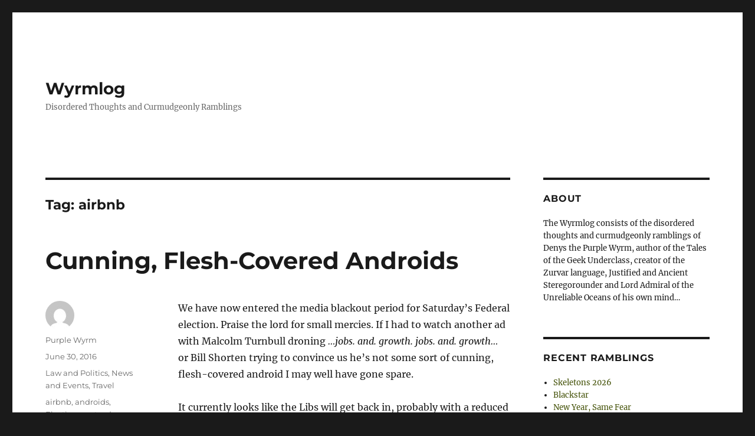

--- FILE ---
content_type: text/html; charset=UTF-8
request_url: https://wyrmlog.wyrmworld.com/tag/airbnb/
body_size: 10343
content:
<!DOCTYPE html>
<html lang="en-AU" class="no-js">
<head>
	<meta charset="UTF-8">
	<meta name="viewport" content="width=device-width, initial-scale=1.0">
	<link rel="profile" href="https://gmpg.org/xfn/11">
		<script>
(function(html){html.className = html.className.replace(/\bno-js\b/,'js')})(document.documentElement);
//# sourceURL=twentysixteen_javascript_detection
</script>
<title>airbnb &#8211; Wyrmlog</title>
<meta name='robots' content='max-image-preview:large' />
<link rel='dns-prefetch' href='//stats.wp.com' />
<link rel='preconnect' href='//c0.wp.com' />
<link rel="alternate" type="application/rss+xml" title="Wyrmlog &raquo; Feed" href="https://wyrmlog.wyrmworld.com/feed/" />
<link rel="alternate" type="application/rss+xml" title="Wyrmlog &raquo; Comments Feed" href="https://wyrmlog.wyrmworld.com/comments/feed/" />
<link rel="alternate" type="application/rss+xml" title="Wyrmlog &raquo; airbnb Tag Feed" href="https://wyrmlog.wyrmworld.com/tag/airbnb/feed/" />
<style id='wp-img-auto-sizes-contain-inline-css'>
img:is([sizes=auto i],[sizes^="auto," i]){contain-intrinsic-size:3000px 1500px}
/*# sourceURL=wp-img-auto-sizes-contain-inline-css */
</style>
<link rel='stylesheet' id='twentysixteen-jetpack-css' href='https://c0.wp.com/p/jetpack/15.4/modules/theme-tools/compat/twentysixteen.css' media='all' />
<style id='wp-emoji-styles-inline-css'>

	img.wp-smiley, img.emoji {
		display: inline !important;
		border: none !important;
		box-shadow: none !important;
		height: 1em !important;
		width: 1em !important;
		margin: 0 0.07em !important;
		vertical-align: -0.1em !important;
		background: none !important;
		padding: 0 !important;
	}
/*# sourceURL=wp-emoji-styles-inline-css */
</style>
<style id='wp-block-library-inline-css'>
:root{--wp-block-synced-color:#7a00df;--wp-block-synced-color--rgb:122,0,223;--wp-bound-block-color:var(--wp-block-synced-color);--wp-editor-canvas-background:#ddd;--wp-admin-theme-color:#007cba;--wp-admin-theme-color--rgb:0,124,186;--wp-admin-theme-color-darker-10:#006ba1;--wp-admin-theme-color-darker-10--rgb:0,107,160.5;--wp-admin-theme-color-darker-20:#005a87;--wp-admin-theme-color-darker-20--rgb:0,90,135;--wp-admin-border-width-focus:2px}@media (min-resolution:192dpi){:root{--wp-admin-border-width-focus:1.5px}}.wp-element-button{cursor:pointer}:root .has-very-light-gray-background-color{background-color:#eee}:root .has-very-dark-gray-background-color{background-color:#313131}:root .has-very-light-gray-color{color:#eee}:root .has-very-dark-gray-color{color:#313131}:root .has-vivid-green-cyan-to-vivid-cyan-blue-gradient-background{background:linear-gradient(135deg,#00d084,#0693e3)}:root .has-purple-crush-gradient-background{background:linear-gradient(135deg,#34e2e4,#4721fb 50%,#ab1dfe)}:root .has-hazy-dawn-gradient-background{background:linear-gradient(135deg,#faaca8,#dad0ec)}:root .has-subdued-olive-gradient-background{background:linear-gradient(135deg,#fafae1,#67a671)}:root .has-atomic-cream-gradient-background{background:linear-gradient(135deg,#fdd79a,#004a59)}:root .has-nightshade-gradient-background{background:linear-gradient(135deg,#330968,#31cdcf)}:root .has-midnight-gradient-background{background:linear-gradient(135deg,#020381,#2874fc)}:root{--wp--preset--font-size--normal:16px;--wp--preset--font-size--huge:42px}.has-regular-font-size{font-size:1em}.has-larger-font-size{font-size:2.625em}.has-normal-font-size{font-size:var(--wp--preset--font-size--normal)}.has-huge-font-size{font-size:var(--wp--preset--font-size--huge)}.has-text-align-center{text-align:center}.has-text-align-left{text-align:left}.has-text-align-right{text-align:right}.has-fit-text{white-space:nowrap!important}#end-resizable-editor-section{display:none}.aligncenter{clear:both}.items-justified-left{justify-content:flex-start}.items-justified-center{justify-content:center}.items-justified-right{justify-content:flex-end}.items-justified-space-between{justify-content:space-between}.screen-reader-text{border:0;clip-path:inset(50%);height:1px;margin:-1px;overflow:hidden;padding:0;position:absolute;width:1px;word-wrap:normal!important}.screen-reader-text:focus{background-color:#ddd;clip-path:none;color:#444;display:block;font-size:1em;height:auto;left:5px;line-height:normal;padding:15px 23px 14px;text-decoration:none;top:5px;width:auto;z-index:100000}html :where(.has-border-color){border-style:solid}html :where([style*=border-top-color]){border-top-style:solid}html :where([style*=border-right-color]){border-right-style:solid}html :where([style*=border-bottom-color]){border-bottom-style:solid}html :where([style*=border-left-color]){border-left-style:solid}html :where([style*=border-width]){border-style:solid}html :where([style*=border-top-width]){border-top-style:solid}html :where([style*=border-right-width]){border-right-style:solid}html :where([style*=border-bottom-width]){border-bottom-style:solid}html :where([style*=border-left-width]){border-left-style:solid}html :where(img[class*=wp-image-]){height:auto;max-width:100%}:where(figure){margin:0 0 1em}html :where(.is-position-sticky){--wp-admin--admin-bar--position-offset:var(--wp-admin--admin-bar--height,0px)}@media screen and (max-width:600px){html :where(.is-position-sticky){--wp-admin--admin-bar--position-offset:0px}}

/*# sourceURL=wp-block-library-inline-css */
</style><style id='global-styles-inline-css'>
:root{--wp--preset--aspect-ratio--square: 1;--wp--preset--aspect-ratio--4-3: 4/3;--wp--preset--aspect-ratio--3-4: 3/4;--wp--preset--aspect-ratio--3-2: 3/2;--wp--preset--aspect-ratio--2-3: 2/3;--wp--preset--aspect-ratio--16-9: 16/9;--wp--preset--aspect-ratio--9-16: 9/16;--wp--preset--color--black: #000000;--wp--preset--color--cyan-bluish-gray: #abb8c3;--wp--preset--color--white: #fff;--wp--preset--color--pale-pink: #f78da7;--wp--preset--color--vivid-red: #cf2e2e;--wp--preset--color--luminous-vivid-orange: #ff6900;--wp--preset--color--luminous-vivid-amber: #fcb900;--wp--preset--color--light-green-cyan: #7bdcb5;--wp--preset--color--vivid-green-cyan: #00d084;--wp--preset--color--pale-cyan-blue: #8ed1fc;--wp--preset--color--vivid-cyan-blue: #0693e3;--wp--preset--color--vivid-purple: #9b51e0;--wp--preset--color--dark-gray: #1a1a1a;--wp--preset--color--medium-gray: #686868;--wp--preset--color--light-gray: #e5e5e5;--wp--preset--color--blue-gray: #4d545c;--wp--preset--color--bright-blue: #007acc;--wp--preset--color--light-blue: #9adffd;--wp--preset--color--dark-brown: #402b30;--wp--preset--color--medium-brown: #774e24;--wp--preset--color--dark-red: #640c1f;--wp--preset--color--bright-red: #ff675f;--wp--preset--color--yellow: #ffef8e;--wp--preset--gradient--vivid-cyan-blue-to-vivid-purple: linear-gradient(135deg,rgb(6,147,227) 0%,rgb(155,81,224) 100%);--wp--preset--gradient--light-green-cyan-to-vivid-green-cyan: linear-gradient(135deg,rgb(122,220,180) 0%,rgb(0,208,130) 100%);--wp--preset--gradient--luminous-vivid-amber-to-luminous-vivid-orange: linear-gradient(135deg,rgb(252,185,0) 0%,rgb(255,105,0) 100%);--wp--preset--gradient--luminous-vivid-orange-to-vivid-red: linear-gradient(135deg,rgb(255,105,0) 0%,rgb(207,46,46) 100%);--wp--preset--gradient--very-light-gray-to-cyan-bluish-gray: linear-gradient(135deg,rgb(238,238,238) 0%,rgb(169,184,195) 100%);--wp--preset--gradient--cool-to-warm-spectrum: linear-gradient(135deg,rgb(74,234,220) 0%,rgb(151,120,209) 20%,rgb(207,42,186) 40%,rgb(238,44,130) 60%,rgb(251,105,98) 80%,rgb(254,248,76) 100%);--wp--preset--gradient--blush-light-purple: linear-gradient(135deg,rgb(255,206,236) 0%,rgb(152,150,240) 100%);--wp--preset--gradient--blush-bordeaux: linear-gradient(135deg,rgb(254,205,165) 0%,rgb(254,45,45) 50%,rgb(107,0,62) 100%);--wp--preset--gradient--luminous-dusk: linear-gradient(135deg,rgb(255,203,112) 0%,rgb(199,81,192) 50%,rgb(65,88,208) 100%);--wp--preset--gradient--pale-ocean: linear-gradient(135deg,rgb(255,245,203) 0%,rgb(182,227,212) 50%,rgb(51,167,181) 100%);--wp--preset--gradient--electric-grass: linear-gradient(135deg,rgb(202,248,128) 0%,rgb(113,206,126) 100%);--wp--preset--gradient--midnight: linear-gradient(135deg,rgb(2,3,129) 0%,rgb(40,116,252) 100%);--wp--preset--font-size--small: 13px;--wp--preset--font-size--medium: 20px;--wp--preset--font-size--large: 36px;--wp--preset--font-size--x-large: 42px;--wp--preset--spacing--20: 0.44rem;--wp--preset--spacing--30: 0.67rem;--wp--preset--spacing--40: 1rem;--wp--preset--spacing--50: 1.5rem;--wp--preset--spacing--60: 2.25rem;--wp--preset--spacing--70: 3.38rem;--wp--preset--spacing--80: 5.06rem;--wp--preset--shadow--natural: 6px 6px 9px rgba(0, 0, 0, 0.2);--wp--preset--shadow--deep: 12px 12px 50px rgba(0, 0, 0, 0.4);--wp--preset--shadow--sharp: 6px 6px 0px rgba(0, 0, 0, 0.2);--wp--preset--shadow--outlined: 6px 6px 0px -3px rgb(255, 255, 255), 6px 6px rgb(0, 0, 0);--wp--preset--shadow--crisp: 6px 6px 0px rgb(0, 0, 0);}:where(.is-layout-flex){gap: 0.5em;}:where(.is-layout-grid){gap: 0.5em;}body .is-layout-flex{display: flex;}.is-layout-flex{flex-wrap: wrap;align-items: center;}.is-layout-flex > :is(*, div){margin: 0;}body .is-layout-grid{display: grid;}.is-layout-grid > :is(*, div){margin: 0;}:where(.wp-block-columns.is-layout-flex){gap: 2em;}:where(.wp-block-columns.is-layout-grid){gap: 2em;}:where(.wp-block-post-template.is-layout-flex){gap: 1.25em;}:where(.wp-block-post-template.is-layout-grid){gap: 1.25em;}.has-black-color{color: var(--wp--preset--color--black) !important;}.has-cyan-bluish-gray-color{color: var(--wp--preset--color--cyan-bluish-gray) !important;}.has-white-color{color: var(--wp--preset--color--white) !important;}.has-pale-pink-color{color: var(--wp--preset--color--pale-pink) !important;}.has-vivid-red-color{color: var(--wp--preset--color--vivid-red) !important;}.has-luminous-vivid-orange-color{color: var(--wp--preset--color--luminous-vivid-orange) !important;}.has-luminous-vivid-amber-color{color: var(--wp--preset--color--luminous-vivid-amber) !important;}.has-light-green-cyan-color{color: var(--wp--preset--color--light-green-cyan) !important;}.has-vivid-green-cyan-color{color: var(--wp--preset--color--vivid-green-cyan) !important;}.has-pale-cyan-blue-color{color: var(--wp--preset--color--pale-cyan-blue) !important;}.has-vivid-cyan-blue-color{color: var(--wp--preset--color--vivid-cyan-blue) !important;}.has-vivid-purple-color{color: var(--wp--preset--color--vivid-purple) !important;}.has-black-background-color{background-color: var(--wp--preset--color--black) !important;}.has-cyan-bluish-gray-background-color{background-color: var(--wp--preset--color--cyan-bluish-gray) !important;}.has-white-background-color{background-color: var(--wp--preset--color--white) !important;}.has-pale-pink-background-color{background-color: var(--wp--preset--color--pale-pink) !important;}.has-vivid-red-background-color{background-color: var(--wp--preset--color--vivid-red) !important;}.has-luminous-vivid-orange-background-color{background-color: var(--wp--preset--color--luminous-vivid-orange) !important;}.has-luminous-vivid-amber-background-color{background-color: var(--wp--preset--color--luminous-vivid-amber) !important;}.has-light-green-cyan-background-color{background-color: var(--wp--preset--color--light-green-cyan) !important;}.has-vivid-green-cyan-background-color{background-color: var(--wp--preset--color--vivid-green-cyan) !important;}.has-pale-cyan-blue-background-color{background-color: var(--wp--preset--color--pale-cyan-blue) !important;}.has-vivid-cyan-blue-background-color{background-color: var(--wp--preset--color--vivid-cyan-blue) !important;}.has-vivid-purple-background-color{background-color: var(--wp--preset--color--vivid-purple) !important;}.has-black-border-color{border-color: var(--wp--preset--color--black) !important;}.has-cyan-bluish-gray-border-color{border-color: var(--wp--preset--color--cyan-bluish-gray) !important;}.has-white-border-color{border-color: var(--wp--preset--color--white) !important;}.has-pale-pink-border-color{border-color: var(--wp--preset--color--pale-pink) !important;}.has-vivid-red-border-color{border-color: var(--wp--preset--color--vivid-red) !important;}.has-luminous-vivid-orange-border-color{border-color: var(--wp--preset--color--luminous-vivid-orange) !important;}.has-luminous-vivid-amber-border-color{border-color: var(--wp--preset--color--luminous-vivid-amber) !important;}.has-light-green-cyan-border-color{border-color: var(--wp--preset--color--light-green-cyan) !important;}.has-vivid-green-cyan-border-color{border-color: var(--wp--preset--color--vivid-green-cyan) !important;}.has-pale-cyan-blue-border-color{border-color: var(--wp--preset--color--pale-cyan-blue) !important;}.has-vivid-cyan-blue-border-color{border-color: var(--wp--preset--color--vivid-cyan-blue) !important;}.has-vivid-purple-border-color{border-color: var(--wp--preset--color--vivid-purple) !important;}.has-vivid-cyan-blue-to-vivid-purple-gradient-background{background: var(--wp--preset--gradient--vivid-cyan-blue-to-vivid-purple) !important;}.has-light-green-cyan-to-vivid-green-cyan-gradient-background{background: var(--wp--preset--gradient--light-green-cyan-to-vivid-green-cyan) !important;}.has-luminous-vivid-amber-to-luminous-vivid-orange-gradient-background{background: var(--wp--preset--gradient--luminous-vivid-amber-to-luminous-vivid-orange) !important;}.has-luminous-vivid-orange-to-vivid-red-gradient-background{background: var(--wp--preset--gradient--luminous-vivid-orange-to-vivid-red) !important;}.has-very-light-gray-to-cyan-bluish-gray-gradient-background{background: var(--wp--preset--gradient--very-light-gray-to-cyan-bluish-gray) !important;}.has-cool-to-warm-spectrum-gradient-background{background: var(--wp--preset--gradient--cool-to-warm-spectrum) !important;}.has-blush-light-purple-gradient-background{background: var(--wp--preset--gradient--blush-light-purple) !important;}.has-blush-bordeaux-gradient-background{background: var(--wp--preset--gradient--blush-bordeaux) !important;}.has-luminous-dusk-gradient-background{background: var(--wp--preset--gradient--luminous-dusk) !important;}.has-pale-ocean-gradient-background{background: var(--wp--preset--gradient--pale-ocean) !important;}.has-electric-grass-gradient-background{background: var(--wp--preset--gradient--electric-grass) !important;}.has-midnight-gradient-background{background: var(--wp--preset--gradient--midnight) !important;}.has-small-font-size{font-size: var(--wp--preset--font-size--small) !important;}.has-medium-font-size{font-size: var(--wp--preset--font-size--medium) !important;}.has-large-font-size{font-size: var(--wp--preset--font-size--large) !important;}.has-x-large-font-size{font-size: var(--wp--preset--font-size--x-large) !important;}
/*# sourceURL=global-styles-inline-css */
</style>

<style id='classic-theme-styles-inline-css'>
/*! This file is auto-generated */
.wp-block-button__link{color:#fff;background-color:#32373c;border-radius:9999px;box-shadow:none;text-decoration:none;padding:calc(.667em + 2px) calc(1.333em + 2px);font-size:1.125em}.wp-block-file__button{background:#32373c;color:#fff;text-decoration:none}
/*# sourceURL=/wp-includes/css/classic-themes.min.css */
</style>
<link rel='stylesheet' id='twentysixteen-fonts-css' href='https://wyrmlog.wyrmworld.com/wp-content/themes/twentysixteen/fonts/merriweather-plus-montserrat-plus-inconsolata.css?ver=20230328' media='all' />
<link rel='stylesheet' id='genericons-css' href='https://c0.wp.com/p/jetpack/15.4/_inc/genericons/genericons/genericons.css' media='all' />
<link rel='stylesheet' id='twentysixteen-style-css' href='https://wyrmlog.wyrmworld.com/wp-content/themes/twentysixteen/style.css?ver=20251202' media='all' />
<style id='twentysixteen-style-inline-css'>

		/* Custom Link Color */
		.menu-toggle:hover,
		.menu-toggle:focus,
		a,
		.main-navigation a:hover,
		.main-navigation a:focus,
		.dropdown-toggle:hover,
		.dropdown-toggle:focus,
		.social-navigation a:hover:before,
		.social-navigation a:focus:before,
		.post-navigation a:hover .post-title,
		.post-navigation a:focus .post-title,
		.tagcloud a:hover,
		.tagcloud a:focus,
		.site-branding .site-title a:hover,
		.site-branding .site-title a:focus,
		.entry-title a:hover,
		.entry-title a:focus,
		.entry-footer a:hover,
		.entry-footer a:focus,
		.comment-metadata a:hover,
		.comment-metadata a:focus,
		.pingback .comment-edit-link:hover,
		.pingback .comment-edit-link:focus,
		.comment-reply-link,
		.comment-reply-link:hover,
		.comment-reply-link:focus,
		.required,
		.site-info a:hover,
		.site-info a:focus {
			color: #435107;
		}

		mark,
		ins,
		button:hover,
		button:focus,
		input[type="button"]:hover,
		input[type="button"]:focus,
		input[type="reset"]:hover,
		input[type="reset"]:focus,
		input[type="submit"]:hover,
		input[type="submit"]:focus,
		.pagination .prev:hover,
		.pagination .prev:focus,
		.pagination .next:hover,
		.pagination .next:focus,
		.widget_calendar tbody a,
		.page-links a:hover,
		.page-links a:focus {
			background-color: #435107;
		}

		input[type="date"]:focus,
		input[type="time"]:focus,
		input[type="datetime-local"]:focus,
		input[type="week"]:focus,
		input[type="month"]:focus,
		input[type="text"]:focus,
		input[type="email"]:focus,
		input[type="url"]:focus,
		input[type="password"]:focus,
		input[type="search"]:focus,
		input[type="tel"]:focus,
		input[type="number"]:focus,
		textarea:focus,
		.tagcloud a:hover,
		.tagcloud a:focus,
		.menu-toggle:hover,
		.menu-toggle:focus {
			border-color: #435107;
		}

		@media screen and (min-width: 56.875em) {
			.main-navigation li:hover > a,
			.main-navigation li.focus > a {
				color: #435107;
			}
		}
	
/*# sourceURL=twentysixteen-style-inline-css */
</style>
<link rel='stylesheet' id='twentysixteen-block-style-css' href='https://wyrmlog.wyrmworld.com/wp-content/themes/twentysixteen/css/blocks.css?ver=20240817' media='all' />
<script src="https://c0.wp.com/c/6.9/wp-includes/js/jquery/jquery.min.js" id="jquery-core-js"></script>
<script src="https://c0.wp.com/c/6.9/wp-includes/js/jquery/jquery-migrate.min.js" id="jquery-migrate-js"></script>
<script id="twentysixteen-script-js-extra">
var screenReaderText = {"expand":"expand child menu","collapse":"collapse child menu"};
//# sourceURL=twentysixteen-script-js-extra
</script>
<script src="https://wyrmlog.wyrmworld.com/wp-content/themes/twentysixteen/js/functions.js?ver=20230629" id="twentysixteen-script-js" defer data-wp-strategy="defer"></script>
<link rel="https://api.w.org/" href="https://wyrmlog.wyrmworld.com/wp-json/" /><link rel="alternate" title="JSON" type="application/json" href="https://wyrmlog.wyrmworld.com/wp-json/wp/v2/tags/2919" /><link rel="EditURI" type="application/rsd+xml" title="RSD" href="https://wyrmlog.wyrmworld.com/xmlrpc.php?rsd" />

<meta http-equiv="X-Clacks-Overhead" content="GNU Terry Pratchett" />	<style>img#wpstats{display:none}</style>
		<link rel="icon" href="https://wyrmlog.wyrmworld.com/wp-content/uploads/2024/08/cropped-705fd58eb99ab58b5ef160b26e0f8953-32x32.jpeg" sizes="32x32" />
<link rel="icon" href="https://wyrmlog.wyrmworld.com/wp-content/uploads/2024/08/cropped-705fd58eb99ab58b5ef160b26e0f8953-192x192.jpeg" sizes="192x192" />
<link rel="apple-touch-icon" href="https://wyrmlog.wyrmworld.com/wp-content/uploads/2024/08/cropped-705fd58eb99ab58b5ef160b26e0f8953-180x180.jpeg" />
<meta name="msapplication-TileImage" content="https://wyrmlog.wyrmworld.com/wp-content/uploads/2024/08/cropped-705fd58eb99ab58b5ef160b26e0f8953-270x270.jpeg" />
</head>

<body class="archive tag tag-airbnb tag-2919 wp-embed-responsive wp-theme-twentysixteen group-blog hfeed">
<div id="page" class="site">
	<div class="site-inner">
		<a class="skip-link screen-reader-text" href="#content">
			Skip to content		</a>

		<header id="masthead" class="site-header">
			<div class="site-header-main">
				<div class="site-branding">
											<p class="site-title"><a href="https://wyrmlog.wyrmworld.com/" rel="home" >Wyrmlog</a></p>
												<p class="site-description">Disordered Thoughts and Curmudgeonly Ramblings</p>
									</div><!-- .site-branding -->

							</div><!-- .site-header-main -->

					</header><!-- .site-header -->

		<div id="content" class="site-content">

	<div id="primary" class="content-area">
		<main id="main" class="site-main">

		
			<header class="page-header">
				<h1 class="page-title">Tag: <span>airbnb</span></h1>			</header><!-- .page-header -->

			
<article id="post-7514" class="post-7514 post type-post status-publish format-standard hentry category-law-and-politics category-news-and-events category-travel tag-airbnb tag-androids tag-election tag-postcodes tag-senate tag-shorten tag-turnbull">
	<header class="entry-header">
		
		<h2 class="entry-title"><a href="https://wyrmlog.wyrmworld.com/2016/06/30/cunning-flesh-covered-androids/" rel="bookmark">Cunning, Flesh-Covered Androids</a></h2>	</header><!-- .entry-header -->

	
	
	<div class="entry-content">
		<p>We have now entered the media blackout period for Saturday&#8217;s Federal election. Praise the lord for small mercies. If I had to watch another ad with Malcolm Turnbull droning <em>&#8230;jobs. and. growth. jobs. and. growth&#8230;</em> or Bill Shorten trying to convince us he&#8217;s not some sort of cunning, flesh-covered android I may well have gone spare.</p>
<p>It currently looks like the Libs will get back in, probably with a reduced minority. Not the ideal situation, but as long as they don&#8217;t get control of the Senate it won&#8217;t be a complete disaster. God alone knows what&#8217;s going to happen up there, what with the new Senate voting rules and the ever increasing numbers of insane micro-parties &#8211; let alone the fact that the double dissolution has put <em>all</em> the Senate seats up for grabs. Interesting times my friends, interesting times. Get your monkey paws ready.</p>
<p>I am currently in the last stages of preparation for my trip to the UK. Airbnb has decided that I am a human being rather than some sort of cunning, flesh-covered android which means I have organised some places to stay and will not have to sleep under a series of canal bridges. This, combined with getting enough stuff completed at work before I leave means I have not had time to do much else, hence the lack of updates.</p>
<p>I have started to develop the ability to recognise New Zealand postcodes. I&#8217;m not sure if this is for good or ill.</p>
	</div><!-- .entry-content -->

	<footer class="entry-footer">
		<span class="byline"><img alt='' src='https://secure.gravatar.com/avatar/14621cf774a7bf60a87291c4d8978d950ab2f3c0ca8364e198a6bf6a8a59e04e?s=49&#038;d=mm&#038;r=g' srcset='https://secure.gravatar.com/avatar/14621cf774a7bf60a87291c4d8978d950ab2f3c0ca8364e198a6bf6a8a59e04e?s=98&#038;d=mm&#038;r=g 2x' class='avatar avatar-49 photo' height='49' width='49' decoding='async'/><span class="screen-reader-text">Author </span><span class="author vcard"><a class="url fn n" href="https://wyrmlog.wyrmworld.com/author/user/">Purple Wyrm</a></span></span><span class="posted-on"><span class="screen-reader-text">Posted on </span><a href="https://wyrmlog.wyrmworld.com/2016/06/30/cunning-flesh-covered-androids/" rel="bookmark"><time class="entry-date published" datetime="2016-06-30T09:15:52+08:00">June 30, 2016</time><time class="updated" datetime="2016-06-30T09:17:34+08:00">June 30, 2016</time></a></span><span class="cat-links"><span class="screen-reader-text">Categories </span><a href="https://wyrmlog.wyrmworld.com/category/law-and-politics/" rel="category tag">Law and Politics</a>, <a href="https://wyrmlog.wyrmworld.com/category/news-and-events/" rel="category tag">News and Events</a>, <a href="https://wyrmlog.wyrmworld.com/category/travel/" rel="category tag">Travel</a></span><span class="tags-links"><span class="screen-reader-text">Tags </span><a href="https://wyrmlog.wyrmworld.com/tag/airbnb/" rel="tag">airbnb</a>, <a href="https://wyrmlog.wyrmworld.com/tag/androids/" rel="tag">androids</a>, <a href="https://wyrmlog.wyrmworld.com/tag/election/" rel="tag">Election</a>, <a href="https://wyrmlog.wyrmworld.com/tag/postcodes/" rel="tag">postcodes</a>, <a href="https://wyrmlog.wyrmworld.com/tag/senate/" rel="tag">senate</a>, <a href="https://wyrmlog.wyrmworld.com/tag/shorten/" rel="tag">shorten</a>, <a href="https://wyrmlog.wyrmworld.com/tag/turnbull/" rel="tag">turnbull</a></span><span class="comments-link"><a href="https://wyrmlog.wyrmworld.com/2016/06/30/cunning-flesh-covered-androids/#comments">1 Comment<span class="screen-reader-text"> on Cunning, Flesh-Covered Androids</span></a></span>			</footer><!-- .entry-footer -->
</article><!-- #post-7514 -->

		</main><!-- .site-main -->
	</div><!-- .content-area -->


	<aside id="secondary" class="sidebar widget-area">
		<section id="custom_html-3" class="widget_text widget widget_custom_html"><h2 class="widget-title">About</h2><div class="textwidget custom-html-widget">The Wyrmlog consists of the disordered thoughts and curmudgeonly ramblings of Denys the Purple Wyrm, author of the Tales of the Geek Underclass, creator of the Zurvar language, Justified and Ancient Steregorounder and Lord Admiral of the Unreliable Oceans of his own mind…</div></section>
		<section id="recent-posts-2" class="widget widget_recent_entries">
		<h2 class="widget-title">Recent Ramblings</h2><nav aria-label="Recent Ramblings">
		<ul>
											<li>
					<a href="https://wyrmlog.wyrmworld.com/2026/01/16/skeletons/">Skeletons 2026</a>
									</li>
											<li>
					<a href="https://wyrmlog.wyrmworld.com/2026/01/10/blackstar/">Blackstar</a>
									</li>
											<li>
					<a href="https://wyrmlog.wyrmworld.com/2026/01/04/new-year-same-fear/">New Year, Same Fear</a>
									</li>
											<li>
					<a href="https://wyrmlog.wyrmworld.com/2025/12/23/bones/">Bones</a>
									</li>
											<li>
					<a href="https://wyrmlog.wyrmworld.com/2025/12/18/the-spey-bridge-disaster/">The Spey Bridge Disaster</a>
									</li>
											<li>
					<a href="https://wyrmlog.wyrmworld.com/2025/12/11/i-abandoned-my-boy/">I ABANDONED MY BOY!</a>
									</li>
											<li>
					<a href="https://wyrmlog.wyrmworld.com/2025/12/08/1930s-warhammer-was-weird/">1930s Warhammer was WEIRD</a>
									</li>
											<li>
					<a href="https://wyrmlog.wyrmworld.com/2025/12/06/operation-sunburst/">Operation Sunburst</a>
									</li>
											<li>
					<a href="https://wyrmlog.wyrmworld.com/2025/12/05/bad-boys-bad-boys/">Bad Boys, Bad Boys&#8230;</a>
									</li>
											<li>
					<a href="https://wyrmlog.wyrmworld.com/2025/12/01/stumbling-into-greatness/">Stumbling Into Greatness</a>
									</li>
					</ul>

		</nav></section><section id="search-2" class="widget widget_search"><h2 class="widget-title">Search</h2>
<form role="search" method="get" class="search-form" action="https://wyrmlog.wyrmworld.com/">
	<label>
		<span class="screen-reader-text">
			Search for:		</span>
		<input type="search" class="search-field" placeholder="Search &hellip;" value="" name="s" />
	</label>
	<button type="submit" class="search-submit"><span class="screen-reader-text">
		Search	</span></button>
</form>
</section><section id="archives-4" class="widget widget_archive"><h2 class="widget-title">Archived Posts</h2><nav aria-label="Archived Posts">
			<ul>
					<li><a href='https://wyrmlog.wyrmworld.com/2026/01/'>January 2026</a></li>
	<li><a href='https://wyrmlog.wyrmworld.com/2025/12/'>December 2025</a></li>
	<li><a href='https://wyrmlog.wyrmworld.com/2025/11/'>November 2025</a></li>
	<li><a href='https://wyrmlog.wyrmworld.com/2025/10/'>October 2025</a></li>
	<li><a href='https://wyrmlog.wyrmworld.com/2025/09/'>September 2025</a></li>
	<li><a href='https://wyrmlog.wyrmworld.com/2025/08/'>August 2025</a></li>
	<li><a href='https://wyrmlog.wyrmworld.com/2025/07/'>July 2025</a></li>
	<li><a href='https://wyrmlog.wyrmworld.com/2025/06/'>June 2025</a></li>
	<li><a href='https://wyrmlog.wyrmworld.com/2025/05/'>May 2025</a></li>
	<li><a href='https://wyrmlog.wyrmworld.com/2025/04/'>April 2025</a></li>
	<li><a href='https://wyrmlog.wyrmworld.com/2025/03/'>March 2025</a></li>
	<li><a href='https://wyrmlog.wyrmworld.com/2025/02/'>February 2025</a></li>
	<li><a href='https://wyrmlog.wyrmworld.com/2025/01/'>January 2025</a></li>
	<li><a href='https://wyrmlog.wyrmworld.com/2024/12/'>December 2024</a></li>
	<li><a href='https://wyrmlog.wyrmworld.com/2024/11/'>November 2024</a></li>
	<li><a href='https://wyrmlog.wyrmworld.com/2024/10/'>October 2024</a></li>
	<li><a href='https://wyrmlog.wyrmworld.com/2024/09/'>September 2024</a></li>
	<li><a href='https://wyrmlog.wyrmworld.com/2024/08/'>August 2024</a></li>
	<li><a href='https://wyrmlog.wyrmworld.com/2024/07/'>July 2024</a></li>
	<li><a href='https://wyrmlog.wyrmworld.com/2024/06/'>June 2024</a></li>
	<li><a href='https://wyrmlog.wyrmworld.com/2024/05/'>May 2024</a></li>
	<li><a href='https://wyrmlog.wyrmworld.com/2024/04/'>April 2024</a></li>
	<li><a href='https://wyrmlog.wyrmworld.com/2024/03/'>March 2024</a></li>
	<li><a href='https://wyrmlog.wyrmworld.com/2024/02/'>February 2024</a></li>
	<li><a href='https://wyrmlog.wyrmworld.com/2024/01/'>January 2024</a></li>
	<li><a href='https://wyrmlog.wyrmworld.com/2023/12/'>December 2023</a></li>
	<li><a href='https://wyrmlog.wyrmworld.com/2023/11/'>November 2023</a></li>
	<li><a href='https://wyrmlog.wyrmworld.com/2023/10/'>October 2023</a></li>
	<li><a href='https://wyrmlog.wyrmworld.com/2023/09/'>September 2023</a></li>
	<li><a href='https://wyrmlog.wyrmworld.com/2023/08/'>August 2023</a></li>
	<li><a href='https://wyrmlog.wyrmworld.com/2023/07/'>July 2023</a></li>
	<li><a href='https://wyrmlog.wyrmworld.com/2023/04/'>April 2023</a></li>
	<li><a href='https://wyrmlog.wyrmworld.com/2023/03/'>March 2023</a></li>
	<li><a href='https://wyrmlog.wyrmworld.com/2023/02/'>February 2023</a></li>
	<li><a href='https://wyrmlog.wyrmworld.com/2023/01/'>January 2023</a></li>
	<li><a href='https://wyrmlog.wyrmworld.com/2022/12/'>December 2022</a></li>
	<li><a href='https://wyrmlog.wyrmworld.com/2022/11/'>November 2022</a></li>
	<li><a href='https://wyrmlog.wyrmworld.com/2022/10/'>October 2022</a></li>
	<li><a href='https://wyrmlog.wyrmworld.com/2022/09/'>September 2022</a></li>
	<li><a href='https://wyrmlog.wyrmworld.com/2022/07/'>July 2022</a></li>
	<li><a href='https://wyrmlog.wyrmworld.com/2022/06/'>June 2022</a></li>
	<li><a href='https://wyrmlog.wyrmworld.com/2022/05/'>May 2022</a></li>
	<li><a href='https://wyrmlog.wyrmworld.com/2022/02/'>February 2022</a></li>
	<li><a href='https://wyrmlog.wyrmworld.com/2022/01/'>January 2022</a></li>
	<li><a href='https://wyrmlog.wyrmworld.com/2021/12/'>December 2021</a></li>
	<li><a href='https://wyrmlog.wyrmworld.com/2021/10/'>October 2021</a></li>
	<li><a href='https://wyrmlog.wyrmworld.com/2021/09/'>September 2021</a></li>
	<li><a href='https://wyrmlog.wyrmworld.com/2021/08/'>August 2021</a></li>
	<li><a href='https://wyrmlog.wyrmworld.com/2021/06/'>June 2021</a></li>
	<li><a href='https://wyrmlog.wyrmworld.com/2021/04/'>April 2021</a></li>
	<li><a href='https://wyrmlog.wyrmworld.com/2021/03/'>March 2021</a></li>
	<li><a href='https://wyrmlog.wyrmworld.com/2021/02/'>February 2021</a></li>
	<li><a href='https://wyrmlog.wyrmworld.com/2021/01/'>January 2021</a></li>
	<li><a href='https://wyrmlog.wyrmworld.com/2020/12/'>December 2020</a></li>
	<li><a href='https://wyrmlog.wyrmworld.com/2020/10/'>October 2020</a></li>
	<li><a href='https://wyrmlog.wyrmworld.com/2020/09/'>September 2020</a></li>
	<li><a href='https://wyrmlog.wyrmworld.com/2020/08/'>August 2020</a></li>
	<li><a href='https://wyrmlog.wyrmworld.com/2020/07/'>July 2020</a></li>
	<li><a href='https://wyrmlog.wyrmworld.com/2019/08/'>August 2019</a></li>
	<li><a href='https://wyrmlog.wyrmworld.com/2019/06/'>June 2019</a></li>
	<li><a href='https://wyrmlog.wyrmworld.com/2019/05/'>May 2019</a></li>
	<li><a href='https://wyrmlog.wyrmworld.com/2019/02/'>February 2019</a></li>
	<li><a href='https://wyrmlog.wyrmworld.com/2018/12/'>December 2018</a></li>
	<li><a href='https://wyrmlog.wyrmworld.com/2018/11/'>November 2018</a></li>
	<li><a href='https://wyrmlog.wyrmworld.com/2018/09/'>September 2018</a></li>
	<li><a href='https://wyrmlog.wyrmworld.com/2018/08/'>August 2018</a></li>
	<li><a href='https://wyrmlog.wyrmworld.com/2018/07/'>July 2018</a></li>
	<li><a href='https://wyrmlog.wyrmworld.com/2018/05/'>May 2018</a></li>
	<li><a href='https://wyrmlog.wyrmworld.com/2018/04/'>April 2018</a></li>
	<li><a href='https://wyrmlog.wyrmworld.com/2018/03/'>March 2018</a></li>
	<li><a href='https://wyrmlog.wyrmworld.com/2018/02/'>February 2018</a></li>
	<li><a href='https://wyrmlog.wyrmworld.com/2017/11/'>November 2017</a></li>
	<li><a href='https://wyrmlog.wyrmworld.com/2017/09/'>September 2017</a></li>
	<li><a href='https://wyrmlog.wyrmworld.com/2017/08/'>August 2017</a></li>
	<li><a href='https://wyrmlog.wyrmworld.com/2017/07/'>July 2017</a></li>
	<li><a href='https://wyrmlog.wyrmworld.com/2017/06/'>June 2017</a></li>
	<li><a href='https://wyrmlog.wyrmworld.com/2017/05/'>May 2017</a></li>
	<li><a href='https://wyrmlog.wyrmworld.com/2017/04/'>April 2017</a></li>
	<li><a href='https://wyrmlog.wyrmworld.com/2017/03/'>March 2017</a></li>
	<li><a href='https://wyrmlog.wyrmworld.com/2017/02/'>February 2017</a></li>
	<li><a href='https://wyrmlog.wyrmworld.com/2017/01/'>January 2017</a></li>
	<li><a href='https://wyrmlog.wyrmworld.com/2016/11/'>November 2016</a></li>
	<li><a href='https://wyrmlog.wyrmworld.com/2016/10/'>October 2016</a></li>
	<li><a href='https://wyrmlog.wyrmworld.com/2016/09/'>September 2016</a></li>
	<li><a href='https://wyrmlog.wyrmworld.com/2016/07/'>July 2016</a></li>
	<li><a href='https://wyrmlog.wyrmworld.com/2016/06/'>June 2016</a></li>
	<li><a href='https://wyrmlog.wyrmworld.com/2016/05/'>May 2016</a></li>
	<li><a href='https://wyrmlog.wyrmworld.com/2016/04/'>April 2016</a></li>
	<li><a href='https://wyrmlog.wyrmworld.com/2016/03/'>March 2016</a></li>
	<li><a href='https://wyrmlog.wyrmworld.com/2016/02/'>February 2016</a></li>
	<li><a href='https://wyrmlog.wyrmworld.com/2016/01/'>January 2016</a></li>
	<li><a href='https://wyrmlog.wyrmworld.com/2015/12/'>December 2015</a></li>
	<li><a href='https://wyrmlog.wyrmworld.com/2015/11/'>November 2015</a></li>
	<li><a href='https://wyrmlog.wyrmworld.com/2015/10/'>October 2015</a></li>
	<li><a href='https://wyrmlog.wyrmworld.com/2015/09/'>September 2015</a></li>
	<li><a href='https://wyrmlog.wyrmworld.com/2015/08/'>August 2015</a></li>
	<li><a href='https://wyrmlog.wyrmworld.com/2015/07/'>July 2015</a></li>
	<li><a href='https://wyrmlog.wyrmworld.com/2015/06/'>June 2015</a></li>
	<li><a href='https://wyrmlog.wyrmworld.com/2015/05/'>May 2015</a></li>
	<li><a href='https://wyrmlog.wyrmworld.com/2015/04/'>April 2015</a></li>
	<li><a href='https://wyrmlog.wyrmworld.com/2015/03/'>March 2015</a></li>
	<li><a href='https://wyrmlog.wyrmworld.com/2015/02/'>February 2015</a></li>
	<li><a href='https://wyrmlog.wyrmworld.com/2015/01/'>January 2015</a></li>
	<li><a href='https://wyrmlog.wyrmworld.com/2014/12/'>December 2014</a></li>
	<li><a href='https://wyrmlog.wyrmworld.com/2014/11/'>November 2014</a></li>
	<li><a href='https://wyrmlog.wyrmworld.com/2014/10/'>October 2014</a></li>
	<li><a href='https://wyrmlog.wyrmworld.com/2014/09/'>September 2014</a></li>
	<li><a href='https://wyrmlog.wyrmworld.com/2014/08/'>August 2014</a></li>
	<li><a href='https://wyrmlog.wyrmworld.com/2014/07/'>July 2014</a></li>
	<li><a href='https://wyrmlog.wyrmworld.com/2014/06/'>June 2014</a></li>
	<li><a href='https://wyrmlog.wyrmworld.com/2014/05/'>May 2014</a></li>
	<li><a href='https://wyrmlog.wyrmworld.com/2014/04/'>April 2014</a></li>
	<li><a href='https://wyrmlog.wyrmworld.com/2014/03/'>March 2014</a></li>
	<li><a href='https://wyrmlog.wyrmworld.com/2014/02/'>February 2014</a></li>
	<li><a href='https://wyrmlog.wyrmworld.com/2014/01/'>January 2014</a></li>
	<li><a href='https://wyrmlog.wyrmworld.com/2013/12/'>December 2013</a></li>
	<li><a href='https://wyrmlog.wyrmworld.com/2013/11/'>November 2013</a></li>
	<li><a href='https://wyrmlog.wyrmworld.com/2013/10/'>October 2013</a></li>
	<li><a href='https://wyrmlog.wyrmworld.com/2013/09/'>September 2013</a></li>
	<li><a href='https://wyrmlog.wyrmworld.com/2013/08/'>August 2013</a></li>
	<li><a href='https://wyrmlog.wyrmworld.com/2013/07/'>July 2013</a></li>
	<li><a href='https://wyrmlog.wyrmworld.com/2013/06/'>June 2013</a></li>
	<li><a href='https://wyrmlog.wyrmworld.com/2013/05/'>May 2013</a></li>
	<li><a href='https://wyrmlog.wyrmworld.com/2013/04/'>April 2013</a></li>
	<li><a href='https://wyrmlog.wyrmworld.com/2013/03/'>March 2013</a></li>
	<li><a href='https://wyrmlog.wyrmworld.com/2013/02/'>February 2013</a></li>
	<li><a href='https://wyrmlog.wyrmworld.com/2013/01/'>January 2013</a></li>
	<li><a href='https://wyrmlog.wyrmworld.com/2012/12/'>December 2012</a></li>
	<li><a href='https://wyrmlog.wyrmworld.com/2012/11/'>November 2012</a></li>
	<li><a href='https://wyrmlog.wyrmworld.com/2012/10/'>October 2012</a></li>
	<li><a href='https://wyrmlog.wyrmworld.com/2012/09/'>September 2012</a></li>
	<li><a href='https://wyrmlog.wyrmworld.com/2012/08/'>August 2012</a></li>
	<li><a href='https://wyrmlog.wyrmworld.com/2012/07/'>July 2012</a></li>
	<li><a href='https://wyrmlog.wyrmworld.com/2012/06/'>June 2012</a></li>
	<li><a href='https://wyrmlog.wyrmworld.com/2012/05/'>May 2012</a></li>
	<li><a href='https://wyrmlog.wyrmworld.com/2012/04/'>April 2012</a></li>
	<li><a href='https://wyrmlog.wyrmworld.com/2012/03/'>March 2012</a></li>
	<li><a href='https://wyrmlog.wyrmworld.com/2012/02/'>February 2012</a></li>
	<li><a href='https://wyrmlog.wyrmworld.com/2012/01/'>January 2012</a></li>
	<li><a href='https://wyrmlog.wyrmworld.com/2011/12/'>December 2011</a></li>
	<li><a href='https://wyrmlog.wyrmworld.com/2011/11/'>November 2011</a></li>
	<li><a href='https://wyrmlog.wyrmworld.com/2011/10/'>October 2011</a></li>
	<li><a href='https://wyrmlog.wyrmworld.com/2011/09/'>September 2011</a></li>
	<li><a href='https://wyrmlog.wyrmworld.com/2011/08/'>August 2011</a></li>
	<li><a href='https://wyrmlog.wyrmworld.com/2011/07/'>July 2011</a></li>
	<li><a href='https://wyrmlog.wyrmworld.com/2011/06/'>June 2011</a></li>
	<li><a href='https://wyrmlog.wyrmworld.com/2011/05/'>May 2011</a></li>
	<li><a href='https://wyrmlog.wyrmworld.com/2011/04/'>April 2011</a></li>
	<li><a href='https://wyrmlog.wyrmworld.com/2011/03/'>March 2011</a></li>
	<li><a href='https://wyrmlog.wyrmworld.com/2011/02/'>February 2011</a></li>
	<li><a href='https://wyrmlog.wyrmworld.com/2011/01/'>January 2011</a></li>
	<li><a href='https://wyrmlog.wyrmworld.com/2010/12/'>December 2010</a></li>
	<li><a href='https://wyrmlog.wyrmworld.com/2010/11/'>November 2010</a></li>
	<li><a href='https://wyrmlog.wyrmworld.com/2010/10/'>October 2010</a></li>
	<li><a href='https://wyrmlog.wyrmworld.com/2010/09/'>September 2010</a></li>
	<li><a href='https://wyrmlog.wyrmworld.com/2010/08/'>August 2010</a></li>
	<li><a href='https://wyrmlog.wyrmworld.com/2010/07/'>July 2010</a></li>
	<li><a href='https://wyrmlog.wyrmworld.com/2010/06/'>June 2010</a></li>
	<li><a href='https://wyrmlog.wyrmworld.com/2010/05/'>May 2010</a></li>
	<li><a href='https://wyrmlog.wyrmworld.com/2010/04/'>April 2010</a></li>
	<li><a href='https://wyrmlog.wyrmworld.com/2010/03/'>March 2010</a></li>
	<li><a href='https://wyrmlog.wyrmworld.com/2010/02/'>February 2010</a></li>
	<li><a href='https://wyrmlog.wyrmworld.com/2010/01/'>January 2010</a></li>
	<li><a href='https://wyrmlog.wyrmworld.com/2009/12/'>December 2009</a></li>
	<li><a href='https://wyrmlog.wyrmworld.com/2009/11/'>November 2009</a></li>
	<li><a href='https://wyrmlog.wyrmworld.com/2009/10/'>October 2009</a></li>
	<li><a href='https://wyrmlog.wyrmworld.com/2009/09/'>September 2009</a></li>
	<li><a href='https://wyrmlog.wyrmworld.com/2009/08/'>August 2009</a></li>
	<li><a href='https://wyrmlog.wyrmworld.com/2009/07/'>July 2009</a></li>
	<li><a href='https://wyrmlog.wyrmworld.com/2009/06/'>June 2009</a></li>
	<li><a href='https://wyrmlog.wyrmworld.com/2009/05/'>May 2009</a></li>
	<li><a href='https://wyrmlog.wyrmworld.com/2009/04/'>April 2009</a></li>
	<li><a href='https://wyrmlog.wyrmworld.com/2009/03/'>March 2009</a></li>
	<li><a href='https://wyrmlog.wyrmworld.com/2009/02/'>February 2009</a></li>
	<li><a href='https://wyrmlog.wyrmworld.com/2009/01/'>January 2009</a></li>
	<li><a href='https://wyrmlog.wyrmworld.com/2008/12/'>December 2008</a></li>
	<li><a href='https://wyrmlog.wyrmworld.com/2008/11/'>November 2008</a></li>
	<li><a href='https://wyrmlog.wyrmworld.com/2008/10/'>October 2008</a></li>
	<li><a href='https://wyrmlog.wyrmworld.com/2008/09/'>September 2008</a></li>
	<li><a href='https://wyrmlog.wyrmworld.com/2008/08/'>August 2008</a></li>
	<li><a href='https://wyrmlog.wyrmworld.com/2008/07/'>July 2008</a></li>
	<li><a href='https://wyrmlog.wyrmworld.com/2008/06/'>June 2008</a></li>
	<li><a href='https://wyrmlog.wyrmworld.com/2008/05/'>May 2008</a></li>
	<li><a href='https://wyrmlog.wyrmworld.com/2008/04/'>April 2008</a></li>
	<li><a href='https://wyrmlog.wyrmworld.com/2008/03/'>March 2008</a></li>
	<li><a href='https://wyrmlog.wyrmworld.com/2008/02/'>February 2008</a></li>
	<li><a href='https://wyrmlog.wyrmworld.com/2008/01/'>January 2008</a></li>
	<li><a href='https://wyrmlog.wyrmworld.com/2007/12/'>December 2007</a></li>
	<li><a href='https://wyrmlog.wyrmworld.com/2007/11/'>November 2007</a></li>
	<li><a href='https://wyrmlog.wyrmworld.com/2007/10/'>October 2007</a></li>
	<li><a href='https://wyrmlog.wyrmworld.com/2007/09/'>September 2007</a></li>
	<li><a href='https://wyrmlog.wyrmworld.com/2007/07/'>July 2007</a></li>
	<li><a href='https://wyrmlog.wyrmworld.com/2007/06/'>June 2007</a></li>
	<li><a href='https://wyrmlog.wyrmworld.com/2007/05/'>May 2007</a></li>
	<li><a href='https://wyrmlog.wyrmworld.com/2007/04/'>April 2007</a></li>
	<li><a href='https://wyrmlog.wyrmworld.com/2007/03/'>March 2007</a></li>
	<li><a href='https://wyrmlog.wyrmworld.com/2007/02/'>February 2007</a></li>
	<li><a href='https://wyrmlog.wyrmworld.com/2007/01/'>January 2007</a></li>
	<li><a href='https://wyrmlog.wyrmworld.com/2006/12/'>December 2006</a></li>
	<li><a href='https://wyrmlog.wyrmworld.com/2006/11/'>November 2006</a></li>
	<li><a href='https://wyrmlog.wyrmworld.com/2006/10/'>October 2006</a></li>
	<li><a href='https://wyrmlog.wyrmworld.com/2006/09/'>September 2006</a></li>
	<li><a href='https://wyrmlog.wyrmworld.com/2006/08/'>August 2006</a></li>
	<li><a href='https://wyrmlog.wyrmworld.com/2006/07/'>July 2006</a></li>
	<li><a href='https://wyrmlog.wyrmworld.com/2006/06/'>June 2006</a></li>
	<li><a href='https://wyrmlog.wyrmworld.com/2006/05/'>May 2006</a></li>
	<li><a href='https://wyrmlog.wyrmworld.com/2006/04/'>April 2006</a></li>
	<li><a href='https://wyrmlog.wyrmworld.com/2006/03/'>March 2006</a></li>
	<li><a href='https://wyrmlog.wyrmworld.com/2006/02/'>February 2006</a></li>
	<li><a href='https://wyrmlog.wyrmworld.com/2006/01/'>January 2006</a></li>
	<li><a href='https://wyrmlog.wyrmworld.com/2005/12/'>December 2005</a></li>
	<li><a href='https://wyrmlog.wyrmworld.com/2005/11/'>November 2005</a></li>
	<li><a href='https://wyrmlog.wyrmworld.com/2005/10/'>October 2005</a></li>
	<li><a href='https://wyrmlog.wyrmworld.com/2005/09/'>September 2005</a></li>
	<li><a href='https://wyrmlog.wyrmworld.com/2005/08/'>August 2005</a></li>
	<li><a href='https://wyrmlog.wyrmworld.com/2005/07/'>July 2005</a></li>
	<li><a href='https://wyrmlog.wyrmworld.com/2005/06/'>June 2005</a></li>
	<li><a href='https://wyrmlog.wyrmworld.com/2005/05/'>May 2005</a></li>
	<li><a href='https://wyrmlog.wyrmworld.com/2005/04/'>April 2005</a></li>
	<li><a href='https://wyrmlog.wyrmworld.com/2005/03/'>March 2005</a></li>
	<li><a href='https://wyrmlog.wyrmworld.com/2005/02/'>February 2005</a></li>
	<li><a href='https://wyrmlog.wyrmworld.com/2005/01/'>January 2005</a></li>
	<li><a href='https://wyrmlog.wyrmworld.com/2004/12/'>December 2004</a></li>
	<li><a href='https://wyrmlog.wyrmworld.com/2004/11/'>November 2004</a></li>
	<li><a href='https://wyrmlog.wyrmworld.com/2004/10/'>October 2004</a></li>
	<li><a href='https://wyrmlog.wyrmworld.com/2004/09/'>September 2004</a></li>
	<li><a href='https://wyrmlog.wyrmworld.com/2004/08/'>August 2004</a></li>
	<li><a href='https://wyrmlog.wyrmworld.com/2004/07/'>July 2004</a></li>
	<li><a href='https://wyrmlog.wyrmworld.com/2004/06/'>June 2004</a></li>
	<li><a href='https://wyrmlog.wyrmworld.com/2004/05/'>May 2004</a></li>
	<li><a href='https://wyrmlog.wyrmworld.com/2004/04/'>April 2004</a></li>
	<li><a href='https://wyrmlog.wyrmworld.com/2004/03/'>March 2004</a></li>
	<li><a href='https://wyrmlog.wyrmworld.com/2004/02/'>February 2004</a></li>
	<li><a href='https://wyrmlog.wyrmworld.com/2004/01/'>January 2004</a></li>
	<li><a href='https://wyrmlog.wyrmworld.com/2003/12/'>December 2003</a></li>
	<li><a href='https://wyrmlog.wyrmworld.com/2003/11/'>November 2003</a></li>
	<li><a href='https://wyrmlog.wyrmworld.com/2003/10/'>October 2003</a></li>
	<li><a href='https://wyrmlog.wyrmworld.com/2003/09/'>September 2003</a></li>
	<li><a href='https://wyrmlog.wyrmworld.com/2003/08/'>August 2003</a></li>
	<li><a href='https://wyrmlog.wyrmworld.com/2003/07/'>July 2003</a></li>
	<li><a href='https://wyrmlog.wyrmworld.com/2003/06/'>June 2003</a></li>
	<li><a href='https://wyrmlog.wyrmworld.com/2003/05/'>May 2003</a></li>
	<li><a href='https://wyrmlog.wyrmworld.com/2003/04/'>April 2003</a></li>
	<li><a href='https://wyrmlog.wyrmworld.com/2003/03/'>March 2003</a></li>
	<li><a href='https://wyrmlog.wyrmworld.com/2003/02/'>February 2003</a></li>
	<li><a href='https://wyrmlog.wyrmworld.com/2003/01/'>January 2003</a></li>
	<li><a href='https://wyrmlog.wyrmworld.com/2002/12/'>December 2002</a></li>
	<li><a href='https://wyrmlog.wyrmworld.com/2002/11/'>November 2002</a></li>
	<li><a href='https://wyrmlog.wyrmworld.com/2002/10/'>October 2002</a></li>
	<li><a href='https://wyrmlog.wyrmworld.com/2002/09/'>September 2002</a></li>
	<li><a href='https://wyrmlog.wyrmworld.com/2002/08/'>August 2002</a></li>
	<li><a href='https://wyrmlog.wyrmworld.com/2002/07/'>July 2002</a></li>
	<li><a href='https://wyrmlog.wyrmworld.com/2002/06/'>June 2002</a></li>
	<li><a href='https://wyrmlog.wyrmworld.com/2002/05/'>May 2002</a></li>
	<li><a href='https://wyrmlog.wyrmworld.com/2002/04/'>April 2002</a></li>
	<li><a href='https://wyrmlog.wyrmworld.com/2002/03/'>March 2002</a></li>
	<li><a href='https://wyrmlog.wyrmworld.com/2002/02/'>February 2002</a></li>
	<li><a href='https://wyrmlog.wyrmworld.com/2002/01/'>January 2002</a></li>
	<li><a href='https://wyrmlog.wyrmworld.com/2001/12/'>December 2001</a></li>
	<li><a href='https://wyrmlog.wyrmworld.com/2001/11/'>November 2001</a></li>
	<li><a href='https://wyrmlog.wyrmworld.com/2001/10/'>October 2001</a></li>
	<li><a href='https://wyrmlog.wyrmworld.com/2001/09/'>September 2001</a></li>
	<li><a href='https://wyrmlog.wyrmworld.com/2001/08/'>August 2001</a></li>
	<li><a href='https://wyrmlog.wyrmworld.com/2001/07/'>July 2001</a></li>
			</ul>

			</nav></section>	</aside><!-- .sidebar .widget-area -->

		</div><!-- .site-content -->

		<footer id="colophon" class="site-footer">
			
			
			<div class="site-info">
								<span class="site-title"><a href="https://wyrmlog.wyrmworld.com/" rel="home">Wyrmlog</a></span>
								<a href="https://wordpress.org/" class="imprint">
					Proudly powered by WordPress				</a>
			</div><!-- .site-info -->
		</footer><!-- .site-footer -->
	</div><!-- .site-inner -->
</div><!-- .site -->

<script type="speculationrules">
{"prefetch":[{"source":"document","where":{"and":[{"href_matches":"/*"},{"not":{"href_matches":["/wp-*.php","/wp-admin/*","/wp-content/uploads/*","/wp-content/*","/wp-content/plugins/*","/wp-content/themes/twentysixteen/*","/*\\?(.+)"]}},{"not":{"selector_matches":"a[rel~=\"nofollow\"]"}},{"not":{"selector_matches":".no-prefetch, .no-prefetch a"}}]},"eagerness":"conservative"}]}
</script>
<script id="jetpack-stats-js-before">
_stq = window._stq || [];
_stq.push([ "view", {"v":"ext","blog":"191949835","post":"0","tz":"8","srv":"wyrmlog.wyrmworld.com","arch_tag":"airbnb","arch_results":"1","j":"1:15.4"} ]);
_stq.push([ "clickTrackerInit", "191949835", "0" ]);
//# sourceURL=jetpack-stats-js-before
</script>
<script src="https://stats.wp.com/e-202604.js" id="jetpack-stats-js" defer data-wp-strategy="defer"></script>
<script id="wp-emoji-settings" type="application/json">
{"baseUrl":"https://s.w.org/images/core/emoji/17.0.2/72x72/","ext":".png","svgUrl":"https://s.w.org/images/core/emoji/17.0.2/svg/","svgExt":".svg","source":{"concatemoji":"https://wyrmlog.wyrmworld.com/wp-includes/js/wp-emoji-release.min.js?ver=6.9"}}
</script>
<script type="module">
/*! This file is auto-generated */
const a=JSON.parse(document.getElementById("wp-emoji-settings").textContent),o=(window._wpemojiSettings=a,"wpEmojiSettingsSupports"),s=["flag","emoji"];function i(e){try{var t={supportTests:e,timestamp:(new Date).valueOf()};sessionStorage.setItem(o,JSON.stringify(t))}catch(e){}}function c(e,t,n){e.clearRect(0,0,e.canvas.width,e.canvas.height),e.fillText(t,0,0);t=new Uint32Array(e.getImageData(0,0,e.canvas.width,e.canvas.height).data);e.clearRect(0,0,e.canvas.width,e.canvas.height),e.fillText(n,0,0);const a=new Uint32Array(e.getImageData(0,0,e.canvas.width,e.canvas.height).data);return t.every((e,t)=>e===a[t])}function p(e,t){e.clearRect(0,0,e.canvas.width,e.canvas.height),e.fillText(t,0,0);var n=e.getImageData(16,16,1,1);for(let e=0;e<n.data.length;e++)if(0!==n.data[e])return!1;return!0}function u(e,t,n,a){switch(t){case"flag":return n(e,"\ud83c\udff3\ufe0f\u200d\u26a7\ufe0f","\ud83c\udff3\ufe0f\u200b\u26a7\ufe0f")?!1:!n(e,"\ud83c\udde8\ud83c\uddf6","\ud83c\udde8\u200b\ud83c\uddf6")&&!n(e,"\ud83c\udff4\udb40\udc67\udb40\udc62\udb40\udc65\udb40\udc6e\udb40\udc67\udb40\udc7f","\ud83c\udff4\u200b\udb40\udc67\u200b\udb40\udc62\u200b\udb40\udc65\u200b\udb40\udc6e\u200b\udb40\udc67\u200b\udb40\udc7f");case"emoji":return!a(e,"\ud83e\u1fac8")}return!1}function f(e,t,n,a){let r;const o=(r="undefined"!=typeof WorkerGlobalScope&&self instanceof WorkerGlobalScope?new OffscreenCanvas(300,150):document.createElement("canvas")).getContext("2d",{willReadFrequently:!0}),s=(o.textBaseline="top",o.font="600 32px Arial",{});return e.forEach(e=>{s[e]=t(o,e,n,a)}),s}function r(e){var t=document.createElement("script");t.src=e,t.defer=!0,document.head.appendChild(t)}a.supports={everything:!0,everythingExceptFlag:!0},new Promise(t=>{let n=function(){try{var e=JSON.parse(sessionStorage.getItem(o));if("object"==typeof e&&"number"==typeof e.timestamp&&(new Date).valueOf()<e.timestamp+604800&&"object"==typeof e.supportTests)return e.supportTests}catch(e){}return null}();if(!n){if("undefined"!=typeof Worker&&"undefined"!=typeof OffscreenCanvas&&"undefined"!=typeof URL&&URL.createObjectURL&&"undefined"!=typeof Blob)try{var e="postMessage("+f.toString()+"("+[JSON.stringify(s),u.toString(),c.toString(),p.toString()].join(",")+"));",a=new Blob([e],{type:"text/javascript"});const r=new Worker(URL.createObjectURL(a),{name:"wpTestEmojiSupports"});return void(r.onmessage=e=>{i(n=e.data),r.terminate(),t(n)})}catch(e){}i(n=f(s,u,c,p))}t(n)}).then(e=>{for(const n in e)a.supports[n]=e[n],a.supports.everything=a.supports.everything&&a.supports[n],"flag"!==n&&(a.supports.everythingExceptFlag=a.supports.everythingExceptFlag&&a.supports[n]);var t;a.supports.everythingExceptFlag=a.supports.everythingExceptFlag&&!a.supports.flag,a.supports.everything||((t=a.source||{}).concatemoji?r(t.concatemoji):t.wpemoji&&t.twemoji&&(r(t.twemoji),r(t.wpemoji)))});
//# sourceURL=https://wyrmlog.wyrmworld.com/wp-includes/js/wp-emoji-loader.min.js
</script>
</body>
</html>
